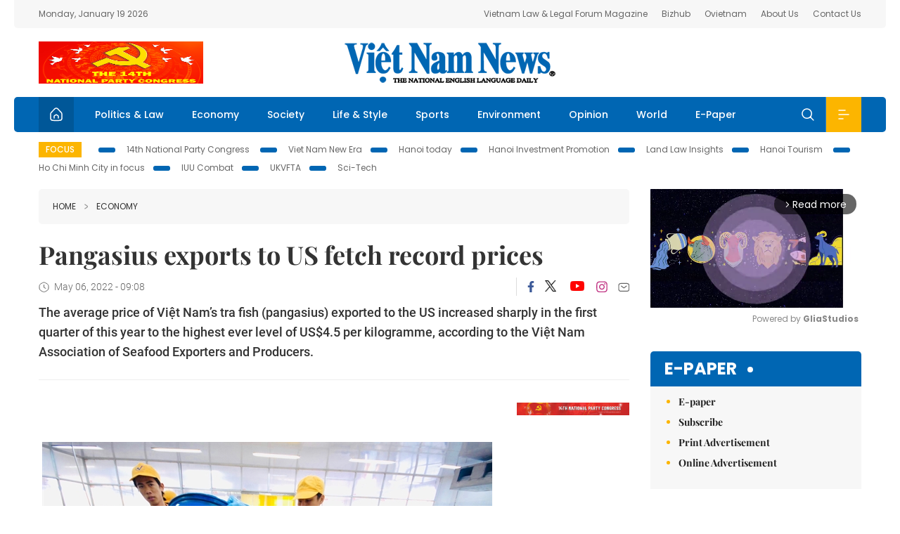

--- FILE ---
content_type: text/html; charset=utf-8
request_url: https://vietnamnews.vn/economy/1188822/pangasius-exports-to-us-fetch-record-prices.html
body_size: 13122
content:
<!DOCTYPE html>
<html lang="en">
<head>
    <title>Pangasius exports to US fetch record prices</title>
    <meta http-equiv="Content-Type" content="text/html; charset=utf-8" />
<meta http-equiv="REFRESH" content="3600" />
<meta name="robots" content="index,follow" />
<meta name="revisit-after" content="1 days" />
<meta name="copyright" content="VietNam News" />
<meta http-equiv="content-language" content="en" />
<meta content='width=device-width, initial-scale=1.0, user-scalable=yes' name='viewport' />
<link hreflang="en" rel="alternate" href="https://vietnamnews.vn" />
    
    <meta name="title" content="Pangasius exports to US fetch record prices" />
    <meta name="description" content="The average price of Việt Nam’s tra fish (pangasius) exported to the US increased sharply in the first quarter of this year to the highest ever level of US$4.5 per kilogramme, according to the Việt Nam Association of Seafood Exporters and Producers." />
    <meta name="keywords" content="Vietnam News, Politics, Business, Economy, Society, Life, Sports, Environment, Your Say, English Through the News, Magazine, vietnam war, current news, Vietnamese to english, tin viet nam, latest news today, english newspapers, the vietnam war, news latest, today news headlines, nation news paper, today breaking news, vietnamese culture, vietnam history, bao vietnam, vietnam economy, today headlines, national news headlines, vietnam war summary, vietnam culture, vietnam government, news headline, daily nation today, daily nation newspaper headlines, newspaper headlines today, news website, báo online, headlines news, news site, war in vietnam, tin vietnam, vietnam people, vietnam today, vietnamese news, tin viet nam net, viet to english, news headlines for today, news paper online, national news in english, current news headlines, vietnam war history, english news papers, top news headlines, today hot news, english news headlines, vietnam conflict, up to the minute news, english daily, viet news, news highlights, viet news, today international news, govt news, the vietnam war summary, vietnam exports, việt nam, bao vn net, news.vn, baovietnam, thongtanxavietnam, vietnam plus, vietnam news agency" />

    <meta property="og:url" content="https://vietnamnews.vn/economy/1188822/pangasius-exports-to-us-fetch-record-prices.html" />
    <meta property="og:type" content="article" />
    <meta property="og:site_name" content="vietnamnews.vn" />
    <meta property="og:title" content="Pangasius exports to US fetch record prices" />
    <meta property="og:description" content="The average price of Việt Nam’s tra fish (pangasius) exported to the US increased sharply in the first quarter of this year to the highest ever level of US$4.5 per kilogramme, according to the Việt Nam Association of Seafood Exporters and Producers." />
    <meta property="og:image" content="https://image.vietnamnews.vn/uploadvnnews/Article/2022/5/5/214844_CH1.jpg" />

    <link rel="stylesheet" href="/template/desktop/styles/css/vnnews.css">
<link href="/css/vnn.desktop.css" rel="stylesheet" />
<script src="/template/desktop/js/jquery-3.5.1.min.js"></script>
<script src="/template/desktop/js/bootstrap.bundle.min.js"></script>
<script async src="/js/lazysizes.min.js"></script>

    
    <!-- Google tag (gtag.js) -->
<script async src="https://www.googletagmanager.com/gtag/js?id=G-HSL1JCKFJ5"></script>
<script>
    window.dataLayer = window.dataLayer || [];
    function gtag() { dataLayer.push(arguments); }
    gtag('js', new Date());
    gtag('config', 'G-HSL1JCKFJ5');
</script>

</head>
<body>

    <header class="site-header">
        <div class="topbar">
            <div class="l-grid d-flex">
                <div class="me-auto">Monday, January 19 2026</div> 
                <ul class="ms-auto">
                    <li><a href="http://vietnamlawmagazine.vn">Vietnam Law & Legal Forum Magazine</a></li>
                    <li><a href="https://bizhub.vietnamnews.vn">Bizhub</a></li>
                    <li><a href="https://ovietnam.vietnamnews.vn">Ovietnam</a></li>
                    <li><a href="/about-us.html">About Us</a></li>
                    <li><a href="/contact-us.html">Contact Us</a></li>
                </ul>
            </div>
        </div>

        <div class="l-grid site-header__content">
            <div class="me-auto">
                <a href='https://vietnamnews.vn/topic/14th-national-party-congress/34' onclick='writeLogging("adv","https://vietnamnews.vn/topic/14th-national-party-congress/34",58)' target='_blank'><img class='lazyload' data-src='https://image.vietnamnews.vn/MediaUpload/Media/2026/01/18/01202618162850-newdai-hoi-dang-xiv.png' width='234' height='60'  alt=''></a>
            </div>
            <h1><a href="/" class="logo" title="Việt Nam News">Việt Nam News</a></h1>
            <div class="ms-auto">
                
            </div>
        </div>

        <nav class="navbar site-header__nav">
            <div class="container-fluid l-grid">
                
<a href="/" class="home active"><i class="spr spr--home"></i></a>
    <a href="https://vietnamnews.vn/politics-laws" class="nav-item">Politics &amp; Law</a>
    <a href="https://vietnamnews.vn/economy" class="nav-item">Economy</a>
    <a href="https://vietnamnews.vn/society" class="nav-item">Society</a>
    <a href="https://vietnamnews.vn/life-style" class="nav-item">Life &amp; Style</a>
    <a href="https://vietnamnews.vn/sports" class="nav-item">Sports</a>
    <a href="https://vietnamnews.vn/environment" class="nav-item">Environment</a>
    <a href="https://vietnamnews.vn/opinion" class="nav-item">Opinion</a>
    <a href="https://vietnamnews.vn/world" class="nav-item">World</a>
<a href="/e-paper" class="nav-item">E-Paper</a>
<div class="nav-ultilites">
    <div class="position-relative">
        <div class="search-form">
            <input id="txtSearchDefault" class="form-control" placeholder="Keyword" onkeydown="searchDataDefaultEnter(this)">
            <a onclick="searchDataDefault()" class="search-icon"><i class="spr spr--search"></i></a>
        </div>

    </div>
   
    <div class="dropdown">
        <a  class="menu-icon" id="menu_dropdown"><i class="spr spr--menu"></i></a>
        <div class="dropdown-menu">
            <div class="row l-grid menu-list">

                <div class="col">
                                <div class="mb-4"><a href="https://vietnamnews.vn/brandinfo" class="menu-heading">Brandinfo</a></div>
                                <div class="mb-4">
                                    <a href="https://vietnamnews.vn/sunday" class="menu-heading">Sunday/Weekend</a>
                                        <a href="https://vietnamnews.vn/sunday-features" class="menu-item">Features</a>
                                </div>
                                <div class="mb-4"><a href="https://vietnamnews.vn/travel" class="menu-heading">Travel</a></div>
                </div>
                <div class="col">
                                <div class="mb-4"><a href="https://vietnamnews.vn/politics-laws" class="menu-heading">Politics &amp; Law</a></div>
                                <div class="mb-4"><a href="https://vietnamnews.vn/society" class="menu-heading">Society</a></div>
                                <div class="mb-4">
                                    <a href="https://vietnamnews.vn/economy" class="menu-heading">Economy</a>
                                        <a href="https://vietnamnews.vn/economy-business-beat" class="menu-item">Business Beat</a>
                                        <a href="https://vietnamnews.vn/economy-talking-shop" class="menu-item">Talking Shop</a>
                                </div>
                </div>
                <div class="col">
                                <div class="mb-4"><a href="https://vietnamnews.vn/environment" class="menu-heading">Environment</a></div>
                                <div class="mb-4"><a href="https://vietnamnews.vn/talk-around-town" class="menu-heading">Talk Around Town</a></div>
                                <div class="mb-4">
                                    <a href="https://vietnamnews.vn/opinion" class="menu-heading">Opinion</a>
                                        <a href="https://vietnamnews.vn/opinion-outlook" class="menu-item">Outlook</a>
                                        <a href="https://vietnamnews.vn/opinion-op-ed" class="menu-item">Op-Ed</a>
                                        <a href="https://vietnamnews.vn/opinion-in-the-spotlight" class="menu-item">In the Spotlight</a>
                                </div>
                </div>
                <div class="col">
                                <div class="mb-4">
                                    <a href="https://vietnamnews.vn/life-style" class="menu-heading">Life &amp; Style</a>
                                        <a href="https://vietnamnews.vn/life-style-expat-corner" class="menu-item">Expat Corner</a>
                                        <a href="https://vietnamnews.vn/life-style-nom-nom" class="menu-item">nom-nom</a>
                                </div>
                                <div class="mb-4"><a href="https://vietnamnews.vn/world" class="menu-heading">World</a></div>
                                <div class="mb-4"><a href="https://vietnamnews.vn/sports" class="menu-heading">Sports</a></div>
                </div>
                <div class="col">
                    <div class="mb-4"><a href="/video.html" class="menu-heading">Video</a></div>
                    <div class="mb-4"><a href="/gallery.html" class="menu-heading">Photo</a></div>
                    <div class="mb-4"><a href="/e-paper" class="menu-heading">E-Paper</a></div>
                </div>
            </div>
        </div>
    </div>
</div>


            </div>
        </nav>
    </header>   <!-- end .site-header -->
    <div class="site-content">
        <div class="l-grid">
            <div class="trending">
                <a style="cursor:pointer" href="/list-of-topics.html"><label>Focus</label></a>
                    <a href="https://vietnamnews.vn/topic/14th-national-party-congress/34">14th National Party Congress </a>
    <a href="https://vietnamnews.vn/topic/Viet Nam-New-Era/31">Viet Nam New Era</a>
    <a href="https://vietnamnews.vn/topic/hanoi-today/17">Hanoi today</a>
    <a href="https://vietnamnews.vn/topic/ha-noi-investment-promotion/25">Hanoi Investment Promotion</a>
    <a href="https://vietnamnews.vn/topic/Land Law Insights/29">Land Law Insights</a>
    <a href="https://vietnamnews.vn/topic/ha-noi-tourism/26">Hanoi Tourism </a>
    <a href="https://vietnamnews.vn/topic/ho-chi-minh-city-in-focus/18">Ho Chi Minh City in focus</a>
    <a href="https://vietnamnews.vn/topic/iuu-combat/36">IUU Combat</a>
    <a href="https://vietnamnews.vn/topic/ukvfta/11">UKVFTA</a>
    <a href="https://vietnamnews.vn/topic/science-tech/33">Sci-Tech</a>

            </div>
        </div>
        
<div class="l-grid">  

    <div class="l-content category">
        <div class="breadcrumbs">
            <div class="breadcrumbs__item">
                <a href="/">Home</a>
                <a href="https://vietnamnews.vn/economy"><i class="spr spr--arrow-right"></i>Economy</a>
            </div>
        </div>

        <div class="detail">
            <div class="detail__header">
                <h1 class="headline">Pangasius exports to US fetch record prices</h1>
                <div class="detail__meta">
                    <div class="datetime"><i class="spr spr--clock"></i>May 06, 2022 - 09:08</div>  
                    <div class="detail__social">
                        <div class="fb-likeshare">

                            <iframe src="https://www.facebook.com/plugins/like.php?href=https://vietnamnews.vn/economy/1188822/pangasius-exports-to-us-fetch-record-prices.html&width=150&layout=button_count&action=like&size=small&share=true&height=20&&locale=en_US" width="150" height="20" style="border:none;overflow:hidden" scrolling="no" frameborder="0" allowfullscreen="true" allow="autoplay; clipboard-write; encrypted-media; picture-in-picture; web-share"></iframe>
                        </div>
                        <div class="social">
                            <a href="https://www.facebook.com/vietnamnewsvns" class="social-item" title="Facebook"><i class="spr spr--fb-default"></i></a>
                            <a href="https://x.com/VietnamNewsVNS" class="social-item" title="Twitter"><i class="spr spr--tt-default"></i></a>
                            <a href="https://www.youtube.com/c/VietnamNews1" class="social-item" title="Youtube"><i class="spr spr--yt-default"></i></a>
                            <a href="https://www.instagram.com/viet_nam_news/" class="social-item" title="Instagram"><i class="spr spr--ig-default"></i></a>
                            <a href="mailto:?body=From https://vietnamnews.vn/economy/1188822/pangasius-exports-to-us-fetch-record-prices.html" class="social-item" title="Email"><i class="spr spr--mail"></i></a>
                        </div>
                    </div>
                </div>
                <div class="sapo">
                    The average price of Việt Nam’s tra fish (pangasius) exported to the US increased sharply in the first quarter of this year to the highest ever level of US$4.5 per kilogramme, according to the Việt Nam Association of Seafood Exporters and Producers.
                    
                </div>
            </div>  <!-- end detail header -->

            <div class="detail__content">
                <div class="content">
                    <div id="abody">

<p>&nbsp;</p><table class='picture'>
                                        <tbody>
                                            <tr>
                                                <td class='pic'>
                                                    <img src='https://image.vietnamnews.vn/uploadvnnews/Article/2022/5/5/214844_CH1.jpg' alt=''>
                                                </td>
                                            </tr>
                                            <tr>
                                                <td class='caption'>The Việt Nam Association of Seafood Exporters and Producers forecast that the demand for frozen pangasius in the US and EU markets will increase sharply in this year. Photo thanhnien.vn</td>
                                            </tr>
                                        </tbody>
                                    </table><p>HCM CITY – The average price of Việt Nam’s <i>tra</i> fish (pangasius) exported to the US increased sharply in the first quarter of this year to the highest ever level of US$4.5 per kilogramme, according to the Việt Nam Association of Seafood Exporters and Producers.</p><p>Exports to the market grew by 123 per cent year-on-year to $160 million since demand was high and supply was modest. Increased transportation costs due to the impact of COVID-19 was a contributing factor to the increase in prices, not only to the US but to all markets.</p><p>Exports to the EU market fetched $2.9-$3.45 per kilogramme.</p><p>Total exports topped $646 million, year-on-year growth of 88 per cent, according to VASEP.</p><p>The high global demand drove up the average export price of frozen pangasius fillet to $3.4, $0.25 higher than in January this year.</p><p>In the Chinese market too, prices are much higher than last year, ranging from $2.4 to $3.25 per kilogramme compared to $1.9 - 2.7 a year earlier.</p><p>After falling for many exports to the EU jumped by 86.2 per cent in the first quarter of 2022 to $46.7 million, with huge increases seen in shipments to all the major markets in the bloc like the Netherlands (86 per cent), Germany (97 per cent), Belgium (120 per cent), and Spain (67 per cent).</p><p>It is forecast that the demand for essential goods, including food and seafood, will increase sharply in the EU providing a good opportunity for Vietnamese companies to export frozen pangasius, VASEP said.</p><p>In the second quarter too exports to these major markets are likely to rise sharply due to a shortage of cod and pollock supply from Russia.</p><p>Dương Nghĩa Quốc, chairman of the Việt Nam Pangasius Association, said China has large demand for Vietnamese pangasius, and, along with the promotion of trade relations between the two countries, it is also essential to provide information about China’s zero-COVID policy and food safety and hygiene regulations to local businesses.</p><p>The price of commercial pangasius in the domestic market rose by 40 per cent this year to VNĐ30,000 per kilogramme. – VNS</p>
                        <div>
                        </div>

                    </div>

                    <div class="fb-likeshare">
                        <iframe src="https://www.facebook.com/plugins/like.php?href=https://vietnamnews.vn/economy/1188822/pangasius-exports-to-us-fetch-record-prices.html&width=150&layout=button_count&action=like&size=small&share=true&height=20&&locale=en_US" width="150" height="20" style="border:none;overflow:hidden" scrolling="no" frameborder="0" allowfullscreen="true" allow="autoplay; clipboard-write; encrypted-media; picture-in-picture; web-share"></iframe>





                    </div>
                        <div class="detail__tags">
                            <label>Tags</label>
                                <a href="https://vietnamnews.vn/tags/191691/.html"></a>

                        </div>
                    <div id="adv_category_bottom">
                    </div>
                </div>
                <div class="col-160">
                    <div id="adv_category_center">
<div class='banner'><a href='https://vietnamnews.vn/topic/14th-national-party-congress/34' onclick='writeLogging("adv","https://vietnamnews.vn/topic/14th-national-party-congress/34",1622)' target='_blank'><img class='lazyload' data-src='https://image.vietnamnews.vn/MediaUpload/Media/2026/01/18/01202618154440-newbanner-header-xiv_en_v3.png' alt=''></a></div>                    </div>
                    
                </div>
            </div>  <!-- end detail content -->

            <div class="detail__footer">
                <script>

                    function resizeIframe(obj) {
                        obj.style.height = obj.contentWindow.document.documentElement.scrollHeight + 'px';
                    }
                
                </script>
                <iframe width="100%" height="100%" id="parent-iframe" name="parent-iframe" class="lazyload" data-src="https://vietnamnews.vn/ApiData/PostComment?id=1188822&url=https://vietnamnews.vn/economy/1188822/pangasius-exports-to-us-fetch-record-prices.html&total=0"
                        scrolling="no"
                        onload="this.height=this.contentWindow.document.documentElement.scrollHeight"
                        onresize="this.height=this.contentWindow.document.documentElement.scrollHeight"></iframe>
               

                    <div class="highlight">
                        <section class="zone zone--highlight">
                            <header class="zone__heading">
                                <h3><a href="#" class="heading">see also</a></h3>
                            </header>
                            <div class="zone__content">
                                <div class="row row-cols-3">
                                                <article class="col story">
<a href="https://vietnamnews.vn/economy/1763955/hai-phong-port-reports-record-profit-in-2025.html" class="story__thumb"><img class="lazyload" data-src="https://image.vietnamnews.vn/uploadvnnews/Article/2026/1/18/478588_5377974337031604_image.png" src="/images/vnn.jpg" alt=""></a>                                                    <a href="https://vietnamnews.vn/economy" class="story__link">Economy</a>
                                                    <h2><a href="https://vietnamnews.vn/economy/1763955/hai-phong-port-reports-record-profit-in-2025.html" class="story__title">Hai Phong Port reports record profit in 2025</a></h2>
                                                </article>
                                                <article class="col story">
<a href="https://vietnamnews.vn/economy/1763954/economic-diplomacy-opens-new-export-markets-for-farm-produce.html" class="story__thumb"><img class="lazyload" data-src="https://image.vietnamnews.vn/uploadvnnews/Article/2026/1/18/478631_farm.jpg" src="/images/vnn.jpg" alt=""></a>                                                    <a href="https://vietnamnews.vn/economy" class="story__link">Economy</a>
                                                    <h2><a href="https://vietnamnews.vn/economy/1763954/economic-diplomacy-opens-new-export-markets-for-farm-produce.html" class="story__title">Economic diplomacy opens new export markets for farm produce</a></h2>
                                                </article>
                                                <article class="col story">
<a href="https://vietnamnews.vn/economy/1763951/hoa-phat-contributes-vnd13-trillion-to-state-budget-in-2025.html" class="story__thumb"><img class="lazyload" data-src="https://image.vietnamnews.vn/uploadvnnews/Article/2026/1/18/478961_5379698826907126_KV.jpeg" src="/images/vnn.jpg" alt=""></a>                                                    <a href="https://vietnamnews.vn/economy" class="story__link">Economy</a>
                                                    <h2><a href="https://vietnamnews.vn/economy/1763951/hoa-phat-contributes-vnd13-trillion-to-state-budget-in-2025.html" class="story__title">H&#xF2;a Ph&#xE1;t contributes VN&#x110;13 trillion to State budget in 2025</a></h2>
                                                </article>
                                                <article class="col story">
<a href="https://vietnamnews.vn/economy/1763940/apartments-in-two-major-cities-lead-price-growth.html" class="story__thumb"><img class="lazyload" data-src="https://image.vietnamnews.vn/uploadvnnews/Article/2026/1/17/478888_5378967092285301_image.png" src="/images/vnn.jpg" alt=""></a>                                                    <a href="https://vietnamnews.vn/economy" class="story__link">Economy</a>
                                                    <h2><a href="https://vietnamnews.vn/economy/1763940/apartments-in-two-major-cities-lead-price-growth.html" class="story__title">Apartments in two major cities lead price growth</a></h2>
                                                </article>
                                                <article class="col story">
<a href="https://vietnamnews.vn/economy/1763938/evn-signs-loan-agreement-for-lng-quang-trach-ii-project-with-big-four-banks.html" class="story__thumb"><img class="lazyload" data-src="https://image.vietnamnews.vn/uploadvnnews/Article/2026/1/17/478899_5379041784708084_image.png" src="/images/vnn.jpg" alt=""></a>                                                    <a href="https://vietnamnews.vn/economy" class="story__link">Economy</a>
                                                    <h2><a href="https://vietnamnews.vn/economy/1763938/evn-signs-loan-agreement-for-lng-quang-trach-ii-project-with-big-four-banks.html" class="story__title">EVN signs loan agreement for LNG Qu&#x1EA3;ng Tr&#x1EA1;ch II Project with Big Four banks</a></h2>
                                                </article>
                                                <article class="col story">
<a href="https://vietnamnews.vn/economy/1763929/coastal-city-gains-stable-growth.html" class="story__thumb"><img class="lazyload" data-src="https://image.vietnamnews.vn/uploadvnnews/Article/2026/1/17/477767_CangTSa26.jpg" src="/images/vnn.jpg" alt=""></a>                                                    <a href="https://vietnamnews.vn/economy" class="story__link">Economy</a>
                                                    <h2><a href="https://vietnamnews.vn/economy/1763929/coastal-city-gains-stable-growth.html" class="story__title">Coastal city gains stable growth</a></h2>
                                                </article>
                                </div>
                            </div>
                        </section>
                    </div>

                    <section class="zone zone--morestory">
                        <header class="zone__heading">
                            <h3 class="heading">More on this story</h3>
                        </header>
                        <div class="zone__content">
                            <div class="timeline">

                                    <article class="col story">
                                            <a href="https://vietnamnews.vn/economy/1188812/opportunities-growing-to-export-farm-produce-to-us.html" class="story__thumb"><img class="lazyload" data-src="https://image.vietnamnews.vn/uploadvnnews/Article/2022/5/5/214486_xk my.jpg" src="/images/vnn.jpg" alt=""></a>

                                        <a href="https://vietnamnews.vn/economy" class="story__link">Economy</a>
                                        <h2><a href="https://vietnamnews.vn/economy/1188812/opportunities-growing-to-export-farm-produce-to-us.html" class="story__title">Opportunities growing to export farm produce to US</a></h2>
                                        <div class="summary">The potential for exporting Vietnamese agricultural products to the US market is very large due to the high demand in the market, according to the Ministry of Agriculture and Rural Development (MARD).</div>
                                    </article>
                                    <article class="col story">
                                            <a href="https://vietnamnews.vn/economy/1188823/govt-asked-to-raise-export-taxes-to-reduce-domestic-fertiliser-prices.html" class="story__thumb"><img class="lazyload" data-src="https://image.vietnamnews.vn/uploadvnnews/Article/Vu_Ha/2022/5/5/213871_p15-1.jpg" src="/images/vnn.jpg" alt=""></a>

                                        <a href="https://vietnamnews.vn/economy" class="story__link">Economy</a>
                                        <h2><a href="https://vietnamnews.vn/economy/1188823/govt-asked-to-raise-export-taxes-to-reduce-domestic-fertiliser-prices.html" class="story__title">Govt asked to raise export taxes to reduce domestic fertiliser prices</a></h2>
                                        <div class="summary"><p>
	The Ministry of Finance (MoF) has proposed a five per cent increase in the export tax rate, in an effort to cool down domestic fertiliser prices.</p>
</div>
                                    </article>
                                    <article class="col story">
                                            <a href="https://vietnamnews.vn/economy/1188816/new-draft-on-bond-issuances-to-suffocate-market-experts.html" class="story__thumb"><img class="lazyload" data-src="https://image.vietnamnews.vn/uploadvnnews/Article/2022/5/5/215123_4210056012417619_mak.jpg" src="/images/vnn.jpg" alt=""></a>

                                        <a href="https://vietnamnews.vn/economy" class="story__link">Economy</a>
                                        <h2><a href="https://vietnamnews.vn/economy/1188816/new-draft-on-bond-issuances-to-suffocate-market-experts.html" class="story__title">New draft on bond issuances to suffocate market: experts</a></h2>
                                        <div class="summary"><p>
	The Ministry of Finance has made numerous amendments to Decree 153 on corporate bond offerings but experts say the latest draft is so stringent that it would suffocate the market.</p>
</div>
                                    </article>
                                    <article class="col story">
                                            <a href="https://vietnamnews.vn/economy/1188818/vinatex-sees-strong-revenue-growth.html" class="story__thumb"><img class="lazyload" data-src="https://image.vietnamnews.vn/uploadvnnews/Article/2022/5/5/214842_vinatex.jpg" src="/images/vnn.jpg" alt=""></a>

                                        <a href="https://vietnamnews.vn/economy" class="story__link">Economy</a>
                                        <h2><a href="https://vietnamnews.vn/economy/1188818/vinatex-sees-strong-revenue-growth.html" class="story__title">Vinatex sees strong revenue growth</a></h2>
                                        <div class="summary">The Vietnam National Textile and Garment Group (Vinatex) enjoyed a year-in-year surge of 144.2 per cent in revenue to over VNĐ5.15 trillion (US$224.26 million) in the first quarter of 2022, completing 28.5 per cent of its target for the whole year.</div>
                                    </article>
                                    <article class="col story">
                                            <a href="https://vietnamnews.vn/economy/1188824/shares-finish-higher-on-the-gains-of-blue-chips.html" class="story__thumb"><img class="lazyload" data-src="https://image.vietnamnews.vn/uploadvnnews/Article/Vu_Ha/2022/5/5/215108_gas-1.jpeg" src="/images/vnn.jpg" alt=""></a>

                                        <a href="https://vietnamnews.vn/economy" class="story__link">Economy</a>
                                        <h2><a href="https://vietnamnews.vn/economy/1188824/shares-finish-higher-on-the-gains-of-blue-chips.html" class="story__title">Shares finish higher on the gains of blue-chips</a></h2>
                                        <div class="summary"><p>
	Shares ended higher on Thursday after facing strong correction in the previous session thanks to the gains of large-cap stocks.</p>
</div>
                                    </article>
                                    <article class="col story">
                                            <a href="https://vietnamnews.vn/economy/1188815/vn-firms-struggle-as-china-lockdowns-disrupt-supply-chains.html" class="story__thumb"><img class="lazyload" data-src="https://image.vietnamnews.vn/uploadvnnews/Article/Vu_Ha/2022/5/5/214680_cangbien-1.jpg" src="/images/vnn.jpg" alt=""></a>

                                        <a href="https://vietnamnews.vn/economy" class="story__link">Economy</a>
                                        <h2><a href="https://vietnamnews.vn/economy/1188815/vn-firms-struggle-as-china-lockdowns-disrupt-supply-chains.html" class="story__title">VN firms struggle as China lockdowns disrupt supply chains</a></h2>
                                        <div class="summary"><p>
	Vietnamese businesses are finding it difficult to cope with supply chain breakages&nbsp;as a result of China enforcing strict COVID-19 lockdown policies to curb recent outbreaks.</p>
</div>
                                    </article>
                                    <article class="col story">
                                            <a href="https://vietnamnews.vn/economy/1188820/vinh-long-to-develop-tourism-into-key-sector.html" class="story__thumb"><img class="lazyload" data-src="https://image.vietnamnews.vn/uploadvnnews/Article/2022/5/5/214778_vltour.jpg" src="/images/vnn.jpg" alt=""></a>

                                        <a href="https://vietnamnews.vn/economy" class="story__link">Economy</a>
                                        <h2><a href="https://vietnamnews.vn/economy/1188820/vinh-long-to-develop-tourism-into-key-sector.html" class="story__title">V&#x129;nh Long to develop tourism into key sector</a></h2>
                                        <div class="summary">The Cửu Long (Mekong) Delta province of Vĩnh Long is expanding investment in tourism products, infrastructure and others aiming to develop tourism into a key economic sector by 2025.</div>
                                    </article>
                                    <article class="col story">
                                            <a href="https://vietnamnews.vn/economy/1188819/total-assets-of-many-small-banks-dropped-significantly-by-end-q1-2022.html" class="story__thumb"><img class="lazyload" data-src="https://image.vietnamnews.vn/uploadvnnews/Article/2022/5/5/214809_asset.jpg" src="/images/vnn.jpg" alt=""></a>

                                        <a href="https://vietnamnews.vn/economy" class="story__link">Economy</a>
                                        <h2><a href="https://vietnamnews.vn/economy/1188819/total-assets-of-many-small-banks-dropped-significantly-by-end-q1-2022.html" class="story__title">Total assets of many small banks dropped significantly by end Q1 2022</a></h2>
                                        <div class="summary">Despite gaining positive profits, total assets of many small banks by the end of the first quarter of this year decreased compared to last year due to a drop in deposits.</div>
                                    </article>
                                    <article class="col story">
                                            <a href="https://vietnamnews.vn/economy/1188817/vietnamese-gold-demand-increases-in-q1.html" class="story__thumb"><img class="lazyload" data-src="https://image.vietnamnews.vn/uploadvnnews/Article/2022/5/5/214964_gold.jpg" src="/images/vnn.jpg" alt=""></a>

                                        <a href="https://vietnamnews.vn/economy" class="story__link">Economy</a>
                                        <h2><a href="https://vietnamnews.vn/economy/1188817/vietnamese-gold-demand-increases-in-q1.html" class="story__title">Vietnamese gold demand increases in Q1</a></h2>
                                        <div class="summary"><p>
	Gold demand in Việt Nam increased significantly in the first quarter of this year over inflation fears.</p>
</div>
                                    </article>
                            </div>
                        </div>
                    </section>

            </div>  <!-- end detail footer -->
        </div>  <!-- end .detail -->
    </div>

    <div class="sidebar">

        <div id="adv_category_right_top">
<div class='banner'><div class="gliaplayer-container"
    data-slot="vietnamnews_desktop">
</div>
<script>
    (function (src, width) {
        if (window.screen.width > width) {
            const tag = document.createElement('script')
            tag.onload = function () {
              this.setAttribute('loaded', '')
            }
            tag.async = true
            tag.src = src
            const s = document.getElementsByTagName('script')[0]
            s.parentNode.insertBefore(tag, s)
        }
    })("https://player.gliacloud.com/player/vietnamnews_desktop", 600)
</script>
<div class="gliaplayer-container"
    data-slot="vietnamnews_mobile">
</div>
<script>
    (function (src, width) {
        if (window.screen.width <= width) {
            const tag = document.createElement('script')
            tag.onload = function () {
              this.setAttribute('loaded', '')
            }
            tag.async = true
            tag.src = src
            const s = document.getElementsByTagName('script')[0]
            s.parentNode.insertBefore(tag, s)
        }
    })("https://player.gliacloud.com/player/vietnamnews_mobile", 600)
</script></div>        </div>
        <section class="aside has-bg">
    <header class="aside__heading">
        <h3><a class="heading" href="/e-paper">E-paper</a></h3>
    </header>
    <div class="aside__content">
        <ul class="event-list">
            <li><a href="/e-paper">E-paper</a></li>
            <li><a href="https://image.vietnamnews.vn/MediaUpload/Doc/subscription-vns.doc">Subscribe</a></li>
            <li><a target="_blank" href="https://image.vietnamnews.vn/MediaUpload/Doc/printing-adv-rates.jpg">Print Advertisement</a></li>
            <li><a target="_blank" href="https://image.vietnamnews.vn/MediaUpload/Doc/online-adv-rates.jpg">Online Advertisement</a></li>
        </ul>
    </div>
</section>
        
<section class="aside aside--latest">
    <ul class="nav nav-tabs" id="latestTab" role="tablist">
        <li class="nav-item" role="presentation">
            <button class="nav-link active" id="latest-tab" data-bs-toggle="tab" data-bs-target="#latest" type="button" role="tab" aria-controls="latest" aria-selected="true">Latest</button>
        </li>
        <li class="nav-item" role="presentation">
            <button class="nav-link" id="mostread-tab" data-bs-toggle="tab" data-bs-target="#mostread" type="button" role="tab" aria-controls="mostread" aria-selected="false">Most read</button>
        </li>
    </ul>
    <div class="tab-content">
        <div class="tab-pane fade show active" id="latest" role="tabpanel" aria-labelledby="latest-tab">
                <article class="story">
<a href="https://vietnamnews.vn/society/1763983/foreign-tourist-wraps-bananas-around-body-to-feed-wild-monkeys-in-da-nang.html" class="story__thumb"><img class="lazyload" data-src="https://image.vietnamnews.vn/uploadvnnews/Article/2026/1/18/479022_5380093004840014_aq.jpg" src="/images/vnn.jpg" alt=""></a>                    <h2><a href="https://vietnamnews.vn/society/1763983/foreign-tourist-wraps-bananas-around-body-to-feed-wild-monkeys-in-da-nang.html" class="story__title">Foreign tourist wraps bananas around body to feed wild monkeys in &#x110;&#xE0; N&#x1EB5;ng</a></h2>
                    <div class="number">1.</div>
                </article>
                <article class="story">
<a href="https://vietnamnews.vn/politics-laws/1763981/ha-noi-issues-traffic-diversion-plan-for-14th-national-party-congress.html" class="story__thumb"><img class="lazyload" data-src="https://image.vietnamnews.vn/uploadvnnews/Article/2026/1/18/479020_TRAFFIC DIVERSION PLAN.jpg" src="/images/vnn.jpg" alt=""></a>                    <h2><a href="https://vietnamnews.vn/politics-laws/1763981/ha-noi-issues-traffic-diversion-plan-for-14th-national-party-congress.html" class="story__title">H&#xE0; N&#x1ED9;i issues traffic diversion plan for 14th National Party Congress</a></h2>
                    <div class="number">2.</div>
                </article>
                <article class="story">
<a href="https://vietnamnews.vn/politics-laws/1763980/14th-national-party-congress-significant-moment-for-vietnamese-people-international-friends.html" class="story__thumb"><img class="lazyload" data-src="https://image.vietnamnews.vn/uploadvnnews/Article/2026/1/18/479014_5379988736066799_israel-viet-nam.jpg" src="/images/vnn.jpg" alt=""></a>                    <h2><a href="https://vietnamnews.vn/politics-laws/1763980/14th-national-party-congress-significant-moment-for-vietnamese-people-international-friends.html" class="story__title">14th National Party Congress &#x2013; significant moment for Vietnamese people, international friends</a></h2>
                    <div class="number">3.</div>
                </article>
                <article class="story">
<a href="https://vietnamnews.vn/politics-laws/1763978/soldiers-of-the-heroic-dk1-battalion-look-toward-the-14th-national-party-congress.html" class="story__thumb"><img class="lazyload" data-src="https://image.vietnamnews.vn/MediaUpload/Medium/2026/01/18/01202618212847_vna_potal_nhung_nguoi_linh_tieu_doan_dk1_anh_hung_huong_ve_dai_hoi_xiv_dang__8535476.jpg" src="/images/vnn.jpg" alt=""></a>                    <h2><a href="https://vietnamnews.vn/politics-laws/1763978/soldiers-of-the-heroic-dk1-battalion-look-toward-the-14th-national-party-congress.html" class="story__title">Soldiers of the heroic DK1 Battalion look toward the 14th National Party Congress</a></h2>
                    <div class="number">4.</div>
                </article>
                <article class="story">
<a href="https://vietnamnews.vn/politics-laws/1763979/viet-nam-accepts-invitation-to-join-gaza-board-of-peace.html" class="story__thumb"><img class="lazyload" data-src="https://image.vietnamnews.vn/MediaUpload/Medium/2026/01/18/214538_vna_potal_bai_viet_cua_tong_bi_thu_to_lam_nuoc_viet_nam_la_mot_dan_toc_viet_nam_la_mot__7998553.jpg" src="/images/vnn.jpg" alt=""></a>                    <h2><a href="https://vietnamnews.vn/politics-laws/1763979/viet-nam-accepts-invitation-to-join-gaza-board-of-peace.html" class="story__title">Vi&#x1EC7;t Nam accepts invitation to join Gaza &#x2018;Board of Peace&#x2019;</a></h2>
                    <div class="number">5.</div>
                </article>
        </div>
        <div class="tab-pane fade" id="mostread" role="tabpanel" aria-labelledby="mostread-tab">
        </div>
    </div>
</section>
    
    <div class="event">
        <a href="https://vietnamnews.vn/topic/science-tech/33" class="story__thumb">
<span>Sci-Tech</span>        </a>
        <ul class="event-list">
            <li><a href="https://vietnamnews.vn/politics-laws/1763748/achieving-net-zero-emissions-by-2050-is-a-political-mission-of-viet-nam-pm.html">Achieving net-zero emissions by 2050 is a political mission of Vi&#x1EC7;t Nam: PM</a></li>
                <li><a href="https://vietnamnews.vn/economy/1733105/digital-technology-industry-surpasses-2025-targets.html">Digital technology industry surpasses 2025 targets</a></li>
                <li><a href="https://vietnamnews.vn/economy/1733010/viet-nam-s-semiconductor-surge-underscores-mounting-demand-for-skilled-workers.html">Vi&#x1EC7;t Nam&#x2019;s semiconductor surge underscores mounting demand for skilled workers</a></li>
        </ul>
      
    </div>
    <div class="event">
        <a href="https://vietnamnews.vn/topic/hanoi-today/17" class="story__thumb">
<span>Hanoi today</span>        </a>
        <ul class="event-list">
            <li><a href="https://vietnamnews.vn/politics-laws/1728858/nguyen-duy-ngoc-assigned-as-secretary-of-ha-noi-party-committee.html">Nguy&#x1EC5;n Duy Ng&#x1ECD;c assigned as Secretary of H&#xE0; N&#x1ED9;i Party Committee</a></li>
                <li><a href="https://vietnamnews.vn/politics-laws/1727494/ha-noi-party-committee-for-2025-2030-term-has-75-members.html">H&#xE0; N&#x1ED9;i Party Committee for 2025-2030 term has 75 members</a></li>
                <li><a href="https://vietnamnews.vn/opinion/1727469/building-ha-noi-into-leading-cultural-industry-centre-in-asia.html">Building H&#xE0; N&#x1ED9;i into leading cultural industry centre in Asia</a></li>
        </ul>
      
    </div>
    <div class="event">
        <a href="https://vietnamnews.vn/topic/ha-noi-investment-promotion/25" class="story__thumb">
<span>Hanoi Investment Promotion</span>        </a>
        <ul class="event-list">
            <li><a href="https://vietnamnews.vn/economy/1763443/ha-noi-strengthens-smes-fdi-links.html">H&#xE0; N&#x1ED9;i strengthens SMEs-FDI links</a></li>
                <li><a href="https://vietnamnews.vn/economy/1732724/ha-noi-shopping-festival-2025-opens-to-boost-domestic-consumption.html">H&#xE0; N&#x1ED9;i shopping festival 2025 opens to boost domestic consumption</a></li>
                <li><a href="https://vietnamnews.vn/economy/1731523/ha-noi-rolls-out-new-incentives-to-accelerate-green-industrial-development.html">H&#xE0; N&#x1ED9;i rolls out new incentives to accelerate green industrial development</a></li>
        </ul>
      
    </div>
    <div class="event">
        <a href="https://vietnamnews.vn/topic/ha-noi-tourism/26" class="story__thumb">
<span>Hanoi Tourism </span>        </a>
        <ul class="event-list">
            <li><a href="https://vietnamnews.vn/society/1733140/ha-noi-tourism-off-to-a-flying-start-in-early-2026-revenue-tops-79m.html">H&#xE0; N&#x1ED9;i tourism off to a flying start in early 2026, revenue tops $79m</a></li>
                <li><a href="https://vietnamnews.vn/life-style/1732726/ha-noi-welcomes-more-than-33-7-million-visitors-in-2025.html">H&#xE0; N&#x1ED9;i welcomes more than 33.7 million visitors in 2025</a></li>
                <li><a href="https://vietnamnews.vn/life-style/1732340/ha-no-i-seeks-solutions-for-more-achievements-in-tourism-in-2026.html">Ha&#x300; N&#xF4;&#x323;i seeks solutions for more achievements in tourism in 2026 </a></li>
        </ul>
      
    </div>
    <div class="event">
        <a href="https://vietnamnews.vn/topic/brandinfo/6" class="story__thumb">
<img class="lazyload" data-src="https://image.vietnamnews.vn/uploadvnnews//Adv/2017/5/4/brand-info-pic-1.png" src="/images/vnn.jpg" alt=""><span>Brandinfo</span>        </a>
        <ul class="event-list">
            <li><a href="https://vietnamnews.vn/brandinfo/1763787/sun-phuquoc-airways-to-launch-its-first-international-nonstop-service-in-late-march.html">Sun PhuQuoc Airways to launch its first international nonstop service in late March</a></li>
                <li><a href="https://vietnamnews.vn/brandinfo/1763658/a-more-fulfilling-tet-togetherness-with-fe-credit-prizes-worth-over-vnd-3-billion.html">A more fulfilling T&#x1EBF;t togetherness with FE CREDIT prizes worth over VND 3 billion</a></li>
                <li><a href="https://vietnamnews.vn/brandinfo/1763465/sun-phuquoc-airways-achieves-the-highest-on-time-performance-in-viet-nam-s-aviation-market.html">Sun PhuQuoc Airways achieves the highest on-time performance in Vi&#x1EC7;t Nam&#x2019;s aviation market</a></li>
        </ul>
      
    </div>
    <div class="event">
        <a href="https://vietnamnews.vn/topic/scoop/7" class="story__thumb">
<img class="lazyload" data-src="https://image.vietnamnews.vn/uploadvnnews//Adv/2016/11/26/logosea.jpg" src="/images/vnn.jpg" alt=""><span>scoop</span>        </a>
        <ul class="event-list">
            <li><a href="https://vietnamnews.vn/society/1550168/journalists-work-to-spread-love-for-truong-sa.html">Journalists work to spread&#xA0;love for Tr&#x1B0;&#x1EDD;ng Sa</a></li>
                <li><a href="https://vietnamnews.vn/society/1550141/six-streets-in-ha-noi-to-be-named-after-truong-sa-archipelago-s-islands.html">Six streets in H&#xE0; N&#x1ED9;i to be named after Tr&#x1B0;&#x1EDD;ng Sa Archipelago&#x2019;s islands</a></li>
                <li><a href="https://vietnamnews.vn/politics-laws/1549929/viet-nam-concerned-about-recent-developments-in-east-sea-diplomat.html">Vi&#x1EC7;t Nam concerned about recent developments in East Sea: Diplomat</a></li>
        </ul>
      
    </div>
    <div class="event">
        <a href="https://vietnamnews.vn/topic/nomnom/8" class="story__thumb">
<img class="lazyload" data-src="https://image.vietnamnews.vn/uploadvnnews//Adv/2019/7/19/nomnom.jpg" src="/images/vnn.jpg" alt=""><span>nomnom</span>        </a>
        <ul class="event-list">
            <li><a href="https://vietnamnews.vn/life-style/1315216/let-s-get-spicey.html">Let&#x27;s get spicey</a></li>
                <li><a href="https://vietnamnews.vn/life-style/1311597/jelly-mooncake.html">Jelly mooncake</a></li>
                <li><a href="https://vietnamnews.vn/brand-info/1072373/how-virtual-learning-prepares-students-for-the-future-that-does-not-yet-exist.html">How virtual learning prepares students for the future that does not yet exist</a></li>
        </ul>
      
    </div>


   



        <div id="adv_category_right_bottom">
        </div>

    </div>
</div>

<div class="l-grid">
    <div id="adv_category_footer">
    </div>
</div>





    </div>
    <footer class="site-footer">
        <div class="site-footer__menu">
            <div class="row l-grid menu-list">
                <div class="col">
                <div class="mb-4"><a href="https://vietnamnews.vn/brandinfo" class="menu-heading">Brandinfo</a></div>
                <div class="mb-4">
                    <a href="https://vietnamnews.vn/sunday" class="menu-heading">Sunday/Weekend</a>
                        <a href="https://vietnamnews.vn/sunday-features" class="menu-item">Features</a>
                </div>
                <div class="mb-4"><a href="https://vietnamnews.vn/travel" class="menu-heading">Travel</a></div>
                <div class="mb-4"><a href="https://vietnamnews.vn/politics-laws" class="menu-heading">Politics &amp; Law</a></div>
</div>
<div class="col">
                <div class="mb-4"><a href="https://vietnamnews.vn/society" class="menu-heading">Society</a></div>
                <div class="mb-4">
                    <a href="https://vietnamnews.vn/economy" class="menu-heading">Economy</a>
                        <a href="https://vietnamnews.vn/economy-business-beat" class="menu-item">Business Beat</a>
                        <a href="https://vietnamnews.vn/economy-talking-shop" class="menu-item">Talking Shop</a>
                </div>
                <div class="mb-4"><a href="https://vietnamnews.vn/environment" class="menu-heading">Environment</a></div>
                <div class="mb-4"><a href="https://vietnamnews.vn/talk-around-town" class="menu-heading">Talk Around Town</a></div>
                <div class="mb-4">
                    <a href="https://vietnamnews.vn/opinion" class="menu-heading">Opinion</a>
                        <a href="https://vietnamnews.vn/opinion-outlook" class="menu-item">Outlook</a>
                        <a href="https://vietnamnews.vn/opinion-op-ed" class="menu-item">Op-Ed</a>
                        <a href="https://vietnamnews.vn/opinion-in-the-spotlight" class="menu-item">In the Spotlight</a>
                </div>

</div>
<div class="col">
                <div class="mb-4">
                    <a href="https://vietnamnews.vn/life-style" class="menu-heading">Life &amp; Style</a>
                        <a href="https://vietnamnews.vn/life-style-expat-corner" class="menu-item">Expat Corner</a>
                        <a href="https://vietnamnews.vn/life-style-nom-nom" class="menu-item">nom-nom</a>
                </div>
                <div class="mb-4"><a href="https://vietnamnews.vn/world" class="menu-heading">World</a></div>
                <div class="mb-4"><a href="https://vietnamnews.vn/sports" class="menu-heading">Sports</a></div>
    <div class="mb-4"><a href="/video.html" class="menu-heading">Video</a></div>
    <div class="mb-4"><a href="/gallery.html" class="menu-heading">Photo</a></div>
    <div class="mb-4"><a href="/e-paper" class="menu-heading">E-Paper</a></div>
</div>

<div class="col">
    <a href="https://bizhub.vietnamnews.vn" title="bizhub"><img src="/template/desktop/styles/img/bizhub_logo.png" alt=""></a>
    <div class="row bizhub-cate">
        <a class="col menu-heading" href="https://bizhub.vietnamnews.vn/news">News</a>
        <a class="col menu-heading" href="https://bizhub.vietnamnews.vn/tech">Tech</a>
        <a class="col menu-heading" href="https://bizhub.vietnamnews.vn/banking">Banking</a>
        <a class="col menu-heading" href="https://bizhub.vietnamnews.vn/wheels">Wheels</a>
        <a class="col menu-heading" href="https://bizhub.vietnamnews.vn/property">Property</a>
        <a class="col menu-heading" href="https://bizhub.vietnamnews.vn/biz-guide">Biz Guide</a>
        <a class="col menu-heading" href="https://bizhub.vietnamnews.vn/markets">Markets</a>
        <a class="col menu-heading" href="https://bizhub.vietnamnews.vn/events">Events</a>
    </div>
</div>



            </div>
        </div>

        <div class="l-grid">
            <ul id="scroller">
                <li>
                    <a href="https://www.lecourrier.vn/" target="_blank"><img class="lazyload" data-src="https://vietnamnews.vn/template/desktop/styles/img/lecourrier.jpg" src="/images/vnn.jpg" alt=""></a>
                </li>
                <li>
                    <a href="https://www.vietnamplus.vn/" target="_blank"><img class="lazyload" data-src="https://vietnamnews.vn/template/desktop/styles/img/vc.jpg" src="/images/vnn.jpg" alt=""></a>
                </li>
                <li>
                    <a href="https://bnews.vn/" target="_blank"><img class="lazyload" data-src="https://vietnamnews.vn/template/desktop/styles/img/imgo.jpg" src="/images/vnn.jpg" alt=""></a>
                </li>
                <li>
                    <a href="https://vietnam.vnanet.vn/english/" target="_blank"><img class="lazyload" data-src="https://vietnamnews.vn/template/desktop/styles/img/logo-ba.png" src="/images/vnn.jpg" alt=""></a>
                </li>
                <li>
                    <a href="https://www.thethaovanhoa.vn/" target="_blank"><img class="lazyload" data-src="https://vietnamnews.vn/template/desktop/styles/img/ttvh.gif" src="/images/vnn.jpg" alt=""></a>
                </li>
                <li>
                    <a href="https://vnanet.vn/" target="_blank"><img class="lazyload" data-src="https://vietnamnews.vn/template/desktop/styles/img/_previmg.png" src="/images/vnn.jpg" alt=""></a>
                </li>
                <li>
                    <a href="https://vnews.gov.vn/" target="_blank"><img class="lazyload" data-src="https://vietnamnews.vn/template/desktop/styles/img/logo-vnews.jpg" src="/images/vnn.jpg" alt=""></a>
                </li>
                <li>
                    <a href="https://baotintuc.vn/" target="_blank"><img class="lazyload" data-src="https://vietnamnews.vn/template/desktop/styles/img/mset-tintuc-2010.jpg" src="/images/vnn.jpg" alt=""></a>
                </li>
                <li>
                    <a href="https://vietnamlawmagazine.vn/" target="_blank"><img class="lazyload" data-src="https://vietnamnews.vn/template/desktop/styles/img/vietnamlaw.gif" src="/images/vnn.jpg" alt=""></a>
                </li>
                <li>
                    <a href="https://dantocmiennui.vn/" target="_blank"><img class="lazyload" data-src="https://vietnamnews.vn/template/desktop/styles/img/dantocmiennui.jpg" src="/images/vnn.jpg" alt=""></a>
                </li>
                <li>
                    <a href="https://sachthongtan.vn/" target="_blank"><img class="lazyload" data-src="https://vietnamnews.vn/template/desktop/styles/img/logo-nxbtt2-1.png" src="/images/vnn.jpg" alt=""></a>
                </li>
                <li>
                    <a href="https://happyvietnam.vnanet.vn/en" target="_blank"><img src="https://vietnamnews.vn/template/desktop/styles/img/logo-happy-vietnam.jpg" alt="Happy Vietnam"></a>
                </li>
                <li>
                    <a href="https://bizhub.vn/" target="_blank"><img class="lazyload" data-src="https://vietnamnews.vn/template/desktop/styles/img/bizhub_logo.png" src="/images/vnn.jpg" alt=""></a>
                </li>
                <li>
                    <a href="https://ovietnam.vn/" target="_blank"><img class="lazyload" data-src="https://vietnamnews.vn/template/desktop/styles/img/ovietnam_logo.png" src="/images/vnn.jpg" alt=""></a>
                </li>
            </ul>
        </div>

        <div class="site-footer__info">
            <div class="d-flex l-grid">
                <p>
                    Copyrights 2012 Viet Nam News. All rights reserved.<br>
                    Add:79 Ly Thuong Kiet Street, Ha Noi, Viet Nam. Editor_In_Chief: Nguyen Minh<br>
                    Tel: 84-24-39332316 - Fax: 84-24-39332311 - E-mail: vnnews@vnagency.com.vn<br>
                    Publication Permit: 13/GP-BVHTTDL.
                </p>
                <div class="link">
                    <a href="/">Home</a>
                    <a id="sitemap-popup" style="cursor:pointer">Sitemap</a>
                    <a href="/about-us.html">About us</a>
                    <a href="/contact-us.html">Contact us</a>
                    <a href="/privacy.html">Privacy & Terms</a>
                    <a href="/rss">RSS</a>
                </div>
            </div>
        </div>
    </footer><!-- end .site-footer -->
    <a id="backtotop"><i class="spr spr--arrow-top"></i></a>
    <!-- JS -->
    
    <script src="/template/desktop/js/jquery.simplyscroll.min.js"></script>
    <!-- JS Slick -->
    <script src="/template/desktop/js/slick.min.js"></script>
    
    <!-- JS Custom -->
    <script src="/template/desktop/js/custom.js"></script>
    <script src="/template/desktop/js/search.js"></script>
    <script>
        function writeLogging(type, url, id) {  
        }
    </script>
    
    <script type="text/javascript">
        writeLogging('news', 'https://vietnamnews.vn/economy/1188822/pangasius-exports-to-us-fetch-record-prices.html',1188822);
    </script>
    <script>
       

        $('.slider-for').slick({
            slidesToShow: 1,
            slidesToScroll: 1,
            arrows: false,
            fade: true,
            asNavFor: '.slider-nav'
        });
        $('.slider-nav').slick({
            slidesToShow: 5,
            slidesToScroll: 1,
            asNavFor: '.slider-for',
            arrows: false,
            focusOnSelect: true
        });
    </script>


</body>
</html>


--- FILE ---
content_type: application/javascript; charset=utf-8
request_url: https://fundingchoicesmessages.google.com/f/AGSKWxWzV-q6IDGIxZDgsuMxCrO2mCG3qCv_KgHmQJrVSDdHvbSJtdvylZeLnoJltG33775GDX2ut3TnsNWSr4zJeekC85VPpu00EBQwSG875VhNOrz4PqDiGbufSAildl-cmVYI9gnIP8jnKj2qssBK-3SdOwEFKG-_-rxuSPH02bIAwvt6ntAJ6jwYsXPE/_/float_ad./adcentral./adsample./pencilad./compiled/ads-
body_size: -1292
content:
window['0d226fc0-4255-4b22-967f-196a94d2fafb'] = true;